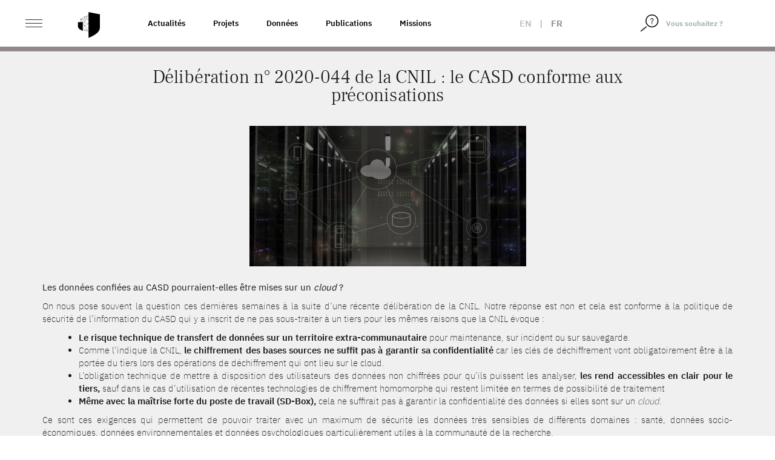

--- FILE ---
content_type: text/html; charset=UTF-8
request_url: https://www.casd.eu/deliberation-n-2020-044-du-20-avril-2020-de-la-cnil-le-casd-est-conforme-aux-preconisations-de-la-cnil/
body_size: 12861
content:
<!DOCTYPE html>
<html lang="fr-FR" class="no-js">
<head>
    <meta charset="UTF-8">
    <meta name="viewport" content="width=device-width">
        <link rel="profile" href="http://gmpg.org/xfn/11">
    <link rel="pingback" href="https://www.casd.eu/wp/xmlrpc.php">

    <link rel="apple-touch-icon" sizes="57x57" href="https://www.casd.eu/wp/wp-content/themes/tm-bootstrap/images/favicon/apple-icon-57x57.png">
    <link rel="apple-touch-icon" sizes="60x60" href="https://www.casd.eu/wp/wp-content/themes/tm-bootstrap/images/favicon/apple-icon-60x60.png">
    <link rel="apple-touch-icon" sizes="72x72" href="https://www.casd.eu/wp/wp-content/themes/tm-bootstrap/images/favicon/apple-icon-72x72.png">
    <link rel="apple-touch-icon" sizes="76x76" href="https://www.casd.eu/wp/wp-content/themes/tm-bootstrap/images/favicon/apple-icon-76x76.png">
    <link rel="apple-touch-icon" sizes="114x114" href="https://www.casd.eu/wp/wp-content/themes/tm-bootstrap/images/favicon/apple-icon-114x114.png">
    <link rel="apple-touch-icon" sizes="120x120" href="https://www.casd.eu/wp/wp-content/themes/tm-bootstrap/images/favicon/apple-icon-120x120.png">
    <link rel="apple-touch-icon" sizes="144x144" href="https://www.casd.eu/wp/wp-content/themes/tm-bootstrap/images/favicon/apple-icon-144x144.png">
    <link rel="apple-touch-icon" sizes="152x152" href="https://www.casd.eu/wp/wp-content/themes/tm-bootstrap/images/favicon/apple-icon-152x152.png">
    <link rel="apple-touch-icon" sizes="180x180" href="https://www.casd.eu/wp/wp-content/themes/tm-bootstrap/images/favicon/apple-icon-180x180.png">
    <link rel="icon" type="image/png" sizes="192x192"  href="https://www.casd.eu/wp/wp-content/themes/tm-bootstrap/images/favicon/android-icon-192x192.png">
    <link rel="icon" type="image/png" sizes="32x32" href="https://www.casd.eu/wp/wp-content/themes/tm-bootstrap/images/favicon/favicon-32x32.png">
    <link rel="icon" type="image/png" sizes="96x96" href="https://www.casd.eu/wp/wp-content/themes/tm-bootstrap/images/favicon/favicon-96x96.png">
    <link rel="icon" type="image/png" sizes="16x16" href="https://www.casd.eu/wp/wp-content/themes/tm-bootstrap/images/favicon/favicon-16x16.png">
    <link rel="manifest" href="https://www.casd.eu/wp/wp-content/themes/tm-bootstrap/images/favicon/manifest.json">
    <meta name="msapplication-TileColor" content="#ffffff">
    <meta name="msapplication-TileImage" content="https://www.casd.eu/wp/wp-content/themes/tm-bootstrap/images/favicon/ms-icon-144x144.png">
    <meta name="theme-color" content="#ffffff">

    <!--[if lt IE 9]>
 <script src="https://www.casd.eu/wp/wp-content/themes/twentyfifteen/js/html5.js"></script>
 <![endif]-->
    <script>(function(){document.documentElement.className='js'})();</script>

    <script>
(function(html){html.className = html.className.replace(/\bno-js\b/,'js')})(document.documentElement);
//# sourceURL=twentyfifteen_javascript_detection
</script>
<title>Délibération n° 2020-044 de la CNIL : le CASD conforme aux préconisations &#8211; Le CASD &#8211; Centre d&#039;accès Sécurisé aux Données</title>
<meta name='robots' content='max-image-preview:large' />
<link rel="alternate" hreflang="en" href="https://www.casd.eu/en/deliberation-n-2020-044-du-20-avril-2020-de-la-cnil-le-casd-est-conforme-aux-preconisations-de-la-cnil/" />
<link rel="alternate" hreflang="fr" href="https://www.casd.eu/deliberation-n-2020-044-du-20-avril-2020-de-la-cnil-le-casd-est-conforme-aux-preconisations-de-la-cnil/" />
<link rel="alternate" hreflang="x-default" href="https://www.casd.eu/deliberation-n-2020-044-du-20-avril-2020-de-la-cnil-le-casd-est-conforme-aux-preconisations-de-la-cnil/" />
<link rel="alternate" title="oEmbed (JSON)" type="application/json+oembed" href="https://www.casd.eu/wp-json/oembed/1.0/embed?url=https%3A%2F%2Fwww.casd.eu%2Fdeliberation-n-2020-044-du-20-avril-2020-de-la-cnil-le-casd-est-conforme-aux-preconisations-de-la-cnil%2F" />
<link rel="alternate" title="oEmbed (XML)" type="text/xml+oembed" href="https://www.casd.eu/wp-json/oembed/1.0/embed?url=https%3A%2F%2Fwww.casd.eu%2Fdeliberation-n-2020-044-du-20-avril-2020-de-la-cnil-le-casd-est-conforme-aux-preconisations-de-la-cnil%2F&#038;format=xml" />
<style id='wp-img-auto-sizes-contain-inline-css'>
img:is([sizes=auto i],[sizes^="auto," i]){contain-intrinsic-size:3000px 1500px}
/*# sourceURL=wp-img-auto-sizes-contain-inline-css */
</style>
<link rel='stylesheet' id='wp-block-library-css' href='https://www.casd.eu/wp/wp-includes/css/dist/block-library/style.min.css?ver=6.9' media='all' />
<style id='global-styles-inline-css'>
:root{--wp--preset--aspect-ratio--square: 1;--wp--preset--aspect-ratio--4-3: 4/3;--wp--preset--aspect-ratio--3-4: 3/4;--wp--preset--aspect-ratio--3-2: 3/2;--wp--preset--aspect-ratio--2-3: 2/3;--wp--preset--aspect-ratio--16-9: 16/9;--wp--preset--aspect-ratio--9-16: 9/16;--wp--preset--color--black: #000000;--wp--preset--color--cyan-bluish-gray: #abb8c3;--wp--preset--color--white: #fff;--wp--preset--color--pale-pink: #f78da7;--wp--preset--color--vivid-red: #cf2e2e;--wp--preset--color--luminous-vivid-orange: #ff6900;--wp--preset--color--luminous-vivid-amber: #fcb900;--wp--preset--color--light-green-cyan: #7bdcb5;--wp--preset--color--vivid-green-cyan: #00d084;--wp--preset--color--pale-cyan-blue: #8ed1fc;--wp--preset--color--vivid-cyan-blue: #0693e3;--wp--preset--color--vivid-purple: #9b51e0;--wp--preset--color--dark-gray: #111;--wp--preset--color--light-gray: #f1f1f1;--wp--preset--color--yellow: #f4ca16;--wp--preset--color--dark-brown: #352712;--wp--preset--color--medium-pink: #e53b51;--wp--preset--color--light-pink: #ffe5d1;--wp--preset--color--dark-purple: #2e2256;--wp--preset--color--purple: #674970;--wp--preset--color--blue-gray: #22313f;--wp--preset--color--bright-blue: #55c3dc;--wp--preset--color--light-blue: #e9f2f9;--wp--preset--gradient--vivid-cyan-blue-to-vivid-purple: linear-gradient(135deg,rgb(6,147,227) 0%,rgb(155,81,224) 100%);--wp--preset--gradient--light-green-cyan-to-vivid-green-cyan: linear-gradient(135deg,rgb(122,220,180) 0%,rgb(0,208,130) 100%);--wp--preset--gradient--luminous-vivid-amber-to-luminous-vivid-orange: linear-gradient(135deg,rgb(252,185,0) 0%,rgb(255,105,0) 100%);--wp--preset--gradient--luminous-vivid-orange-to-vivid-red: linear-gradient(135deg,rgb(255,105,0) 0%,rgb(207,46,46) 100%);--wp--preset--gradient--very-light-gray-to-cyan-bluish-gray: linear-gradient(135deg,rgb(238,238,238) 0%,rgb(169,184,195) 100%);--wp--preset--gradient--cool-to-warm-spectrum: linear-gradient(135deg,rgb(74,234,220) 0%,rgb(151,120,209) 20%,rgb(207,42,186) 40%,rgb(238,44,130) 60%,rgb(251,105,98) 80%,rgb(254,248,76) 100%);--wp--preset--gradient--blush-light-purple: linear-gradient(135deg,rgb(255,206,236) 0%,rgb(152,150,240) 100%);--wp--preset--gradient--blush-bordeaux: linear-gradient(135deg,rgb(254,205,165) 0%,rgb(254,45,45) 50%,rgb(107,0,62) 100%);--wp--preset--gradient--luminous-dusk: linear-gradient(135deg,rgb(255,203,112) 0%,rgb(199,81,192) 50%,rgb(65,88,208) 100%);--wp--preset--gradient--pale-ocean: linear-gradient(135deg,rgb(255,245,203) 0%,rgb(182,227,212) 50%,rgb(51,167,181) 100%);--wp--preset--gradient--electric-grass: linear-gradient(135deg,rgb(202,248,128) 0%,rgb(113,206,126) 100%);--wp--preset--gradient--midnight: linear-gradient(135deg,rgb(2,3,129) 0%,rgb(40,116,252) 100%);--wp--preset--gradient--dark-gray-gradient-gradient: linear-gradient(90deg, rgba(17,17,17,1) 0%, rgba(42,42,42,1) 100%);--wp--preset--gradient--light-gray-gradient: linear-gradient(90deg, rgba(241,241,241,1) 0%, rgba(215,215,215,1) 100%);--wp--preset--gradient--white-gradient: linear-gradient(90deg, rgba(255,255,255,1) 0%, rgba(230,230,230,1) 100%);--wp--preset--gradient--yellow-gradient: linear-gradient(90deg, rgba(244,202,22,1) 0%, rgba(205,168,10,1) 100%);--wp--preset--gradient--dark-brown-gradient: linear-gradient(90deg, rgba(53,39,18,1) 0%, rgba(91,67,31,1) 100%);--wp--preset--gradient--medium-pink-gradient: linear-gradient(90deg, rgba(229,59,81,1) 0%, rgba(209,28,51,1) 100%);--wp--preset--gradient--light-pink-gradient: linear-gradient(90deg, rgba(255,229,209,1) 0%, rgba(255,200,158,1) 100%);--wp--preset--gradient--dark-purple-gradient: linear-gradient(90deg, rgba(46,34,86,1) 0%, rgba(66,48,123,1) 100%);--wp--preset--gradient--purple-gradient: linear-gradient(90deg, rgba(103,73,112,1) 0%, rgba(131,93,143,1) 100%);--wp--preset--gradient--blue-gray-gradient: linear-gradient(90deg, rgba(34,49,63,1) 0%, rgba(52,75,96,1) 100%);--wp--preset--gradient--bright-blue-gradient: linear-gradient(90deg, rgba(85,195,220,1) 0%, rgba(43,180,211,1) 100%);--wp--preset--gradient--light-blue-gradient: linear-gradient(90deg, rgba(233,242,249,1) 0%, rgba(193,218,238,1) 100%);--wp--preset--font-size--small: 13px;--wp--preset--font-size--medium: 20px;--wp--preset--font-size--large: 36px;--wp--preset--font-size--x-large: 42px;--wp--preset--spacing--20: 0.44rem;--wp--preset--spacing--30: 0.67rem;--wp--preset--spacing--40: 1rem;--wp--preset--spacing--50: 1.5rem;--wp--preset--spacing--60: 2.25rem;--wp--preset--spacing--70: 3.38rem;--wp--preset--spacing--80: 5.06rem;--wp--preset--shadow--natural: 6px 6px 9px rgba(0, 0, 0, 0.2);--wp--preset--shadow--deep: 12px 12px 50px rgba(0, 0, 0, 0.4);--wp--preset--shadow--sharp: 6px 6px 0px rgba(0, 0, 0, 0.2);--wp--preset--shadow--outlined: 6px 6px 0px -3px rgb(255, 255, 255), 6px 6px rgb(0, 0, 0);--wp--preset--shadow--crisp: 6px 6px 0px rgb(0, 0, 0);}:where(.is-layout-flex){gap: 0.5em;}:where(.is-layout-grid){gap: 0.5em;}body .is-layout-flex{display: flex;}.is-layout-flex{flex-wrap: wrap;align-items: center;}.is-layout-flex > :is(*, div){margin: 0;}body .is-layout-grid{display: grid;}.is-layout-grid > :is(*, div){margin: 0;}:where(.wp-block-columns.is-layout-flex){gap: 2em;}:where(.wp-block-columns.is-layout-grid){gap: 2em;}:where(.wp-block-post-template.is-layout-flex){gap: 1.25em;}:where(.wp-block-post-template.is-layout-grid){gap: 1.25em;}.has-black-color{color: var(--wp--preset--color--black) !important;}.has-cyan-bluish-gray-color{color: var(--wp--preset--color--cyan-bluish-gray) !important;}.has-white-color{color: var(--wp--preset--color--white) !important;}.has-pale-pink-color{color: var(--wp--preset--color--pale-pink) !important;}.has-vivid-red-color{color: var(--wp--preset--color--vivid-red) !important;}.has-luminous-vivid-orange-color{color: var(--wp--preset--color--luminous-vivid-orange) !important;}.has-luminous-vivid-amber-color{color: var(--wp--preset--color--luminous-vivid-amber) !important;}.has-light-green-cyan-color{color: var(--wp--preset--color--light-green-cyan) !important;}.has-vivid-green-cyan-color{color: var(--wp--preset--color--vivid-green-cyan) !important;}.has-pale-cyan-blue-color{color: var(--wp--preset--color--pale-cyan-blue) !important;}.has-vivid-cyan-blue-color{color: var(--wp--preset--color--vivid-cyan-blue) !important;}.has-vivid-purple-color{color: var(--wp--preset--color--vivid-purple) !important;}.has-black-background-color{background-color: var(--wp--preset--color--black) !important;}.has-cyan-bluish-gray-background-color{background-color: var(--wp--preset--color--cyan-bluish-gray) !important;}.has-white-background-color{background-color: var(--wp--preset--color--white) !important;}.has-pale-pink-background-color{background-color: var(--wp--preset--color--pale-pink) !important;}.has-vivid-red-background-color{background-color: var(--wp--preset--color--vivid-red) !important;}.has-luminous-vivid-orange-background-color{background-color: var(--wp--preset--color--luminous-vivid-orange) !important;}.has-luminous-vivid-amber-background-color{background-color: var(--wp--preset--color--luminous-vivid-amber) !important;}.has-light-green-cyan-background-color{background-color: var(--wp--preset--color--light-green-cyan) !important;}.has-vivid-green-cyan-background-color{background-color: var(--wp--preset--color--vivid-green-cyan) !important;}.has-pale-cyan-blue-background-color{background-color: var(--wp--preset--color--pale-cyan-blue) !important;}.has-vivid-cyan-blue-background-color{background-color: var(--wp--preset--color--vivid-cyan-blue) !important;}.has-vivid-purple-background-color{background-color: var(--wp--preset--color--vivid-purple) !important;}.has-black-border-color{border-color: var(--wp--preset--color--black) !important;}.has-cyan-bluish-gray-border-color{border-color: var(--wp--preset--color--cyan-bluish-gray) !important;}.has-white-border-color{border-color: var(--wp--preset--color--white) !important;}.has-pale-pink-border-color{border-color: var(--wp--preset--color--pale-pink) !important;}.has-vivid-red-border-color{border-color: var(--wp--preset--color--vivid-red) !important;}.has-luminous-vivid-orange-border-color{border-color: var(--wp--preset--color--luminous-vivid-orange) !important;}.has-luminous-vivid-amber-border-color{border-color: var(--wp--preset--color--luminous-vivid-amber) !important;}.has-light-green-cyan-border-color{border-color: var(--wp--preset--color--light-green-cyan) !important;}.has-vivid-green-cyan-border-color{border-color: var(--wp--preset--color--vivid-green-cyan) !important;}.has-pale-cyan-blue-border-color{border-color: var(--wp--preset--color--pale-cyan-blue) !important;}.has-vivid-cyan-blue-border-color{border-color: var(--wp--preset--color--vivid-cyan-blue) !important;}.has-vivid-purple-border-color{border-color: var(--wp--preset--color--vivid-purple) !important;}.has-vivid-cyan-blue-to-vivid-purple-gradient-background{background: var(--wp--preset--gradient--vivid-cyan-blue-to-vivid-purple) !important;}.has-light-green-cyan-to-vivid-green-cyan-gradient-background{background: var(--wp--preset--gradient--light-green-cyan-to-vivid-green-cyan) !important;}.has-luminous-vivid-amber-to-luminous-vivid-orange-gradient-background{background: var(--wp--preset--gradient--luminous-vivid-amber-to-luminous-vivid-orange) !important;}.has-luminous-vivid-orange-to-vivid-red-gradient-background{background: var(--wp--preset--gradient--luminous-vivid-orange-to-vivid-red) !important;}.has-very-light-gray-to-cyan-bluish-gray-gradient-background{background: var(--wp--preset--gradient--very-light-gray-to-cyan-bluish-gray) !important;}.has-cool-to-warm-spectrum-gradient-background{background: var(--wp--preset--gradient--cool-to-warm-spectrum) !important;}.has-blush-light-purple-gradient-background{background: var(--wp--preset--gradient--blush-light-purple) !important;}.has-blush-bordeaux-gradient-background{background: var(--wp--preset--gradient--blush-bordeaux) !important;}.has-luminous-dusk-gradient-background{background: var(--wp--preset--gradient--luminous-dusk) !important;}.has-pale-ocean-gradient-background{background: var(--wp--preset--gradient--pale-ocean) !important;}.has-electric-grass-gradient-background{background: var(--wp--preset--gradient--electric-grass) !important;}.has-midnight-gradient-background{background: var(--wp--preset--gradient--midnight) !important;}.has-small-font-size{font-size: var(--wp--preset--font-size--small) !important;}.has-medium-font-size{font-size: var(--wp--preset--font-size--medium) !important;}.has-large-font-size{font-size: var(--wp--preset--font-size--large) !important;}.has-x-large-font-size{font-size: var(--wp--preset--font-size--x-large) !important;}
/*# sourceURL=global-styles-inline-css */
</style>

<style id='classic-theme-styles-inline-css'>
/*! This file is auto-generated */
.wp-block-button__link{color:#fff;background-color:#32373c;border-radius:9999px;box-shadow:none;text-decoration:none;padding:calc(.667em + 2px) calc(1.333em + 2px);font-size:1.125em}.wp-block-file__button{background:#32373c;color:#fff;text-decoration:none}
/*# sourceURL=/wp-includes/css/classic-themes.min.css */
</style>
<link rel='stylesheet' id='wpml-legacy-horizontal-list-0-css' href='https://www.casd.eu/wp/wp-content/plugins/sitepress-multilingual-cms/templates/language-switchers/legacy-list-horizontal/style.min.css?ver=1' media='all' />
<link rel='stylesheet' id='cms-navigation-style-base-css' href='https://www.casd.eu/wp/wp-content/plugins/wpml-cms-nav/res/css/cms-navigation-base.css?ver=1.5.6' media='screen' />
<link rel='stylesheet' id='cms-navigation-style-css' href='https://www.casd.eu/wp/wp-content/plugins/wpml-cms-nav/res/css/cms-navigation.css?ver=1.5.6' media='screen' />
<link rel='stylesheet' id='bootstrap-css' href='https://www.casd.eu/wp/wp-content/themes/tm-bootstrap/css/bootstrap.min.css?ver=3.3.7' media='all' />
<link rel='stylesheet' id='base_base-css' href='https://www.casd.eu/wp/wp-content/themes/tm-bootstrap/css/base.css' media='all' />
<link rel='stylesheet' id='base_fontes-css' href='https://www.casd.eu/wp/wp-content/themes/tm-bootstrap/css/fontes.css' media='all' />
<link rel='stylesheet' id='base_twentyfifteen-css' href='https://www.casd.eu/wp/wp-content/themes/tm-bootstrap/css/twentyfifteen.css' media='all' />
<link rel='stylesheet' id='base_glyphicons-css' href='https://www.casd.eu/wp/wp-content/themes/tm-bootstrap/css/fg/glyphicons.css' media='all' />
<link rel='stylesheet' id='base_halflings-css' href='https://www.casd.eu/wp/wp-content/themes/tm-bootstrap/css/fg/halflings.css' media='all' />
<link rel='stylesheet' id='base_social-css' href='https://www.casd.eu/wp/wp-content/themes/tm-bootstrap/css/fg/social.css' media='all' />
<link rel='stylesheet' id='base_file-css' href='https://www.casd.eu/wp/wp-content/themes/tm-bootstrap/css/fg/filetypes.css' media='all' />
<link rel='stylesheet' id='lib_footable-css' href='https://www.casd.eu/wp/wp-content/themes/tm-bootstrap/css/footable.bootstrap.min.css' media='all' />
<link rel='stylesheet' id='font_awesome-css' href='https://www.casd.eu/wp/wp-content/themes/tm-bootstrap/font-awesome-4.7.0/css/font-awesome.css' media='all' />
<link rel='stylesheet' id='lib_select2-css' href='https://www.casd.eu/wp/wp-content/themes/tm-bootstrap/css/select2.min.css' media='all' />
<link rel='stylesheet' id='style-css' href='https://www.casd.eu/wp/wp-content/themes/tm-bootstrap/style.css?ver=20230703' media='all' />
<link rel='stylesheet' id='animate-css' href='https://www.casd.eu/wp/wp-content/themes/tm-bootstrap/css/animate.css?ver=6.9' media='all' />
<link rel='stylesheet' id='moreline-css' href='https://www.casd.eu/wp/wp-content/themes/tm-bootstrap/css/moreline.css?ver=6.9' media='all' />
<link rel='stylesheet' id='smartmenus-css' href='https://www.casd.eu/wp/wp-content/themes/tm-bootstrap/css/bootstrap-datetimepicker.min.css?ver=6.9' media='all' />
<link rel='stylesheet' id='bxslider-css' href='https://www.casd.eu/wp/wp-content/themes/tm-bootstrap/css/bootstrap-datetimepicker.min.css?ver=6.9' media='all' />
<link rel='stylesheet' id='datetimepicker_css-css' href='https://www.casd.eu/wp/wp-content/themes/tm-bootstrap/css/bootstrap-datetimepicker.min.css?ver=6.9' media='all' />
<link rel='stylesheet' id='owlcarouse2_css-css' href='https://www.casd.eu/wp/wp-content/themes/tm-bootstrap/css/owl.carousel.min.css?ver=6.9' media='all' />
<link rel='stylesheet' id='aos-css' href='https://www.casd.eu/wp/wp-content/themes/tm-bootstrap/css/aos.css?ver=6.9' media='all' />
<link rel='stylesheet' id='fullpage-css' href='https://www.casd.eu/wp/wp-content/themes/tm-bootstrap/css/fullpage.min.css?ver=6.9' media='all' />
<link rel='stylesheet' id='nouislider-css' href='https://www.casd.eu/wp/wp-content/themes/tm-bootstrap/css/nouislider.min.css?ver=6.9' media='all' />
<link rel='stylesheet' id='twentyfifteen-fonts-css' href='https://www.casd.eu/wp/wp-content/themes/twentyfifteen/assets/fonts/noto-sans-plus-noto-serif-plus-inconsolata.css?ver=20230328' media='all' />
<link rel='stylesheet' id='genericons-css' href='https://www.casd.eu/wp/wp-content/themes/twentyfifteen/genericons/genericons.css?ver=20251101' media='all' />
<script src="https://www.casd.eu/wp/wp-content/themes/tm-bootstrap/js/jquery-1.12.4.min.js" id="cdn-jquery-js"></script>
<script src="https://www.casd.eu/wp/wp-content/themes/tm-bootstrap/js/footable.min.js" id="lib_footable-js"></script>
<script src="https://www.casd.eu/wp/wp-content/themes/tm-bootstrap/js/select2.min.js" id="lib_select2-js"></script>
<script src="https://www.casd.eu/wp/wp-content/themes/tm-bootstrap/js/i18n/fr.js" id="lib_select2_fr-js"></script>
<script src="https://www.casd.eu/wp/wp-content/themes/tm-bootstrap/js/datatables.min.js" id="lib_dataTables-js"></script>
<script src="https://www.casd.eu/wp/wp-content/themes/tm-bootstrap/js/aos.js?ver=1" id="aos-js"></script>
<script src="https://www.casd.eu/wp/wp-content/themes/tm-bootstrap/js/fullpage.min.js?ver=1" id="fullpage-js"></script>
<script src="https://www.casd.eu/wp/wp-content/themes/tm-bootstrap/js/fullpage.extensions.min.js?ver=1" id="fullpage_extensions-js"></script>
<script src="https://www.casd.eu/wp/wp-content/themes/tm-bootstrap/js/nouislider.min.js?ver=1" id="nouislider-js"></script>

<link rel="canonical" href="https://www.casd.eu/deliberation-n-2020-044-du-20-avril-2020-de-la-cnil-le-casd-est-conforme-aux-preconisations-de-la-cnil/" />
<meta name="generator" content="WPML ver:4.8.6 stt:1,4;" />
<script type="text/javascript">
 <!--/*--><![CDATA[//><!--
 /**/

 //--><!]]>
</script>
		<style id="wp-custom-css">
			/*
Vous pouvez ajouter du CSS personnalisé ici.

Cliquez sur l’icône d’aide ci-dessus pour en savoir plus.

*/

.owl-carousel .owl-wrapper {
    display: flex !important;
}

.owl-carousel .owl-item img {
    width: 100%;
    height: 100%;
    object-fit: cover;
    max-width: initial;
}

.single-source .table-responsive td:first-letter, .single-publication .table-responsive td:first-letter, .single-project .table-responsive td:first-letter {
    text-transform: none;
}

.entry-habilitation a {
	text-decoration: underline;
	color: #91888d;
}

.single-prd p {
		font-weight: 400;
}

/* Page Webinaire */
.entry-faq #faq .panel .panel-heading .panel-title a {
	text-decoration: none;
}

/* Homepage 2022 */
/* Logo BdF */
#partners a.i9 {
	width: 122px;
}

#sources_dispo {
	color : yellow;
}

@media (max-height: 900px) {
	.homepage2022 #section-1 p {
		padding-top: 6em;
		font-size: 1.5em;
	}
	
	.homepage2022 #section-1 #logo {
		width: 56em;
	}
}

/* Centrage ISO */
@media (max-width: 991.98px){
.homepage2022 #section-6 .ref,.homepage2022 #section-6 .desc {
    padding: 0;
}
	.homepage2022 #section-6 .ref {
    height: 70px;
}
	
	/* Centrage presse */
	.homepage2022 #section-7 h2 {
    padding: 2em 0 0 0.4em;
}
	
	.homepage2022 #section-7 .magazine p {
    padding: 0;
}
	.homepage2022 #section-7 .magazine {
    padding: 20px 0;
}
	
/* News */
	.homepage2022 #section-9 .row.nouvelles.mois-01 {
    background-image: url(images/site2022/separateur-news.svg);
}
	.homepage2022 #section-9 h2 {
    padding: 4em 0 0 0.8em;
}
	.homepage2022 #section-9 .col figure {
    margin: 0 10px 40px 10px;
}


}

	
/** Voltino **/
.voltino .pagination a {
    cursor: pointer;
}
		</style>
		</head>

<body class="wp-singular post-template-default single single-post postid-18917 single-format-standard wp-embed-responsive wp-theme-twentyfifteen wp-child-theme-tm-bootstrap env_1">
<div id="st-container" class="st-container">
    <div id="page" class="hfeed site homepage2022">

        <header id="masthead" class="site-header fixed" role="banner">
            <div class="header_content">

                <div class="header_logo">

                    <div class="container-fluid">

                        <div class="row no-gutters">
                            <div class="col-xs-4 col-sm-6 col-md-2 col-lg-2">
                                <div id="st-trigger-effects" class="column">
                                    <button class="ico_nav" data-effect="st-effect-1">
                                        <span>&nbsp;</span>
                                        <span>&nbsp;</span>
                                        <span>&nbsp;</span>
                                    </button>
                                </div>

                                <a href="https://www.casd.eu" class="logo" title="Accueil">
                                    <img src="https://www.casd.eu/wp/wp-content/themes/tm-bootstrap/images/site2022/bouclier.svg" width="40px" alt="Le CASD - Centre d&#039;accès Sécurisé aux Données" class="img-responsive logo" />

                                </a>
                            </div>

                            <div class="col-md-6 col-lg-6 pull-left liens-cat">
                                <!--textes menus-->
                                <div class="topnav"><ul id="menu-top-nav-1" class="nav navbar-nav navbar-left"><li itemscope="itemscope" itemtype="https://www.schema.org/SiteNavigationElement" id="menu-item-26397" class="menu-item menu-item-type-taxonomy menu-item-object-category current-post-ancestor current-menu-parent current-post-parent menu-item-26397"><a title="Actualités" href="https://www.casd.eu/c/actualites/">Actualités</a></li>
<li itemscope="itemscope" itemtype="https://www.schema.org/SiteNavigationElement" id="menu-item-16875" class="menu-item menu-item-type-post_type menu-item-object-page menu-item-16875"><a title="Projets" href="https://www.casd.eu/projets-developpes-sur-le-casd/">Projets</a></li>
<li itemscope="itemscope" itemtype="https://www.schema.org/SiteNavigationElement" id="menu-item-16876" class="menu-item menu-item-type-post_type menu-item-object-page menu-item-16876"><a title="Données" href="https://www.casd.eu/donnees-utilisees-sur-le-casd/">Données</a></li>
<li itemscope="itemscope" itemtype="https://www.schema.org/SiteNavigationElement" id="menu-item-16877" class="menu-item menu-item-type-post_type menu-item-object-page menu-item-16877"><a title="Publications" href="https://www.casd.eu/toutes-les-publications/">Publications</a></li>
<li itemscope="itemscope" itemtype="https://www.schema.org/SiteNavigationElement" id="menu-item-16903" class="menu-item menu-item-type-post_type menu-item-object-page menu-item-16903"><a title="Missions" href="https://www.casd.eu/le-centre-dacces-securise-aux-donnees-casd/gouvernance-et-missions/">Missions</a></li>
</ul></div>                            </div>

                            <div class="col-xs-4 col-sm-4 col-md-2 col-lg-1 col_lang">
                                <div class="langues_selector"><div class="langue langue_1"><a href="https://www.casd.eu/en/deliberation-n-2020-044-du-20-avril-2020-de-la-cnil-le-casd-est-conforme-aux-preconisations-de-la-cnil/">en</a></div> | <div class="langue langue_4 enabled">fr</div></div>                            </div>

                            <div class="pull-right col_nav_search col-xs-5 col-sm-3 col-md-2 col-lg-2">
                                <div class="col_right">
                                    <form method="get" class="searchform" action="https://www.casd.eu"/>
                                        <div class="form-group">
                                            <span class="input-group">
                                                <span class="input-group-btn">
                                                    <button type="submit">
                                                        <img src="https://www.casd.eu/wp/wp-content/themes/tm-bootstrap/images/site2022/loupe.svg" width="20px" alt="Rechercher">
                                                    </button>
                                                </span>
                                                <input type="text" class="form-control" value="Vous souhaitez ?" name="s" id="s" onfocus="if (this.value == 'Vous souhaitez ?') {this.value = '';}" onblur="if (this.value == '') {this.value = 'Vous souhaitez ?';}" />
                                            </span>
                                        </div>
                                    </form>
                                </div>
                            </div>
                        </div>
                    </div>
                </div>
            </div>


        </header><!-- .site-header -->
<!-- menu-gris-->
<div id="col_nav" class="mCustomScrollbar st-menu st-effect-1">
<div class="row">
<div class="col"><img src="https://www.casd.eu/wp/wp-content/themes/tm-bootstrap/images/site2022/casd-blanc.svg" height="26" width="120" alt="Le CASD - Centre d&#039;accès Sécurisé aux Données" class="img-responsive nav_logo" /></div>
<div class="col"><span class="btn_close"><span class="ico">&nbsp;</span></div>
</div>


    <div class="clearfix"></div>

    <div class="nav_container">
        <ul id="menu-menu-gauche" class="nav navbar-nav"><li itemscope="itemscope" itemtype="https://www.schema.org/SiteNavigationElement" id="menu-item-23659" class="menu-item menu-item-type-post_type menu-item-object-page menu-item-has-children menu-item-23659 dropdown"><a title="Le Centre d’Accès Sécurisé aux Données (CASD)" href="https://www.casd.eu/le-centre-dacces-securise-aux-donnees-casd/">Le Centre d’Accès Sécurisé aux Données (CASD) <span class="caret">&nbsp;</span></a>
<ul role="menu" class=" dropdown-menu" >
	<li itemscope="itemscope" itemtype="https://www.schema.org/SiteNavigationElement" id="menu-item-23660" class="menu-item menu-item-type-post_type menu-item-object-page menu-item-23660"><a title="Le CASD" href="https://www.casd.eu/le-centre-dacces-securise-aux-donnees-casd/le-casd/">Le CASD</a></li>
	<li itemscope="itemscope" itemtype="https://www.schema.org/SiteNavigationElement" id="menu-item-23661" class="menu-item menu-item-type-post_type menu-item-object-page menu-item-23661"><a title="Gouvernance et Missions" href="https://www.casd.eu/le-centre-dacces-securise-aux-donnees-casd/gouvernance-et-missions/">Gouvernance et Missions</a></li>
	<li itemscope="itemscope" itemtype="https://www.schema.org/SiteNavigationElement" id="menu-item-23727" class="menu-item menu-item-type-post_type menu-item-object-page menu-item-23727"><a title="Projets internationaux" href="https://www.casd.eu/le-centre-dacces-securise-aux-donnees-casd/projets-internationaux/">Projets internationaux</a></li>
	<li itemscope="itemscope" itemtype="https://www.schema.org/SiteNavigationElement" id="menu-item-23728" class="menu-item menu-item-type-post_type menu-item-object-page menu-item-23728"><a title="Réseau européen – IDAN" href="https://www.casd.eu/le-centre-dacces-securise-aux-donnees-casd/reseau-europeen-idan/">Réseau européen – IDAN</a></li>
	<li itemscope="itemscope" itemtype="https://www.schema.org/SiteNavigationElement" id="menu-item-23729" class="menu-item menu-item-type-post_type menu-item-object-page menu-item-23729"><a title="Certification de résultats : cascad-CASD" href="https://www.casd.eu/le-centre-dacces-securise-aux-donnees-casd/certification-de-resultats-cascad-casd/">Certification de résultats : cascad-CASD</a></li>
</ul>
</li>
<li itemscope="itemscope" itemtype="https://www.schema.org/SiteNavigationElement" id="menu-item-23730" class="menu-item menu-item-type-post_type menu-item-object-page menu-item-has-children menu-item-23730 dropdown"><a title="Technologie" href="https://www.casd.eu/technologie/">Technologie <span class="caret">&nbsp;</span></a>
<ul role="menu" class=" dropdown-menu" >
	<li itemscope="itemscope" itemtype="https://www.schema.org/SiteNavigationElement" id="menu-item-23731" class="menu-item menu-item-type-post_type menu-item-object-page menu-item-23731"><a title="Infrastructure" href="https://www.casd.eu/technologie/infrastructure/">Infrastructure</a></li>
	<li itemscope="itemscope" itemtype="https://www.schema.org/SiteNavigationElement" id="menu-item-23732" class="menu-item menu-item-type-post_type menu-item-object-page menu-item-23732"><a title="SD-Box" href="https://www.casd.eu/technologie/sd-box/">SD-Box</a></li>
	<li itemscope="itemscope" itemtype="https://www.schema.org/SiteNavigationElement" id="menu-item-23733" class="menu-item menu-item-type-post_type menu-item-object-page menu-item-23733"><a title="Environnement de travail" href="https://www.casd.eu/technologie/environnement-de-travail/">Environnement de travail</a></li>
	<li itemscope="itemscope" itemtype="https://www.schema.org/SiteNavigationElement" id="menu-item-23734" class="menu-item menu-item-type-post_type menu-item-object-page menu-item-23734"><a title="Certifications &#038; Sécurité" href="https://www.casd.eu/technologie/securite-certifications/">Certifications &#038; Sécurité</a></li>
</ul>
</li>
<li itemscope="itemscope" itemtype="https://www.schema.org/SiteNavigationElement" id="menu-item-23735" class="menu-item menu-item-type-post_type menu-item-object-page menu-item-23735"><a title="Données Utilisées" href="https://www.casd.eu/donnees-utilisees-sur-le-casd/">Données Utilisées</a></li>
<li itemscope="itemscope" itemtype="https://www.schema.org/SiteNavigationElement" id="menu-item-23736" class="menu-item menu-item-type-post_type menu-item-object-page menu-item-23736"><a title="Permettre l’accès à ses données via le CASD" href="https://www.casd.eu/mettre-a-disposition-ses-donnees-via-le-casd/">Permettre l’accès à ses données via le CASD</a></li>
<li itemscope="itemscope" itemtype="https://www.schema.org/SiteNavigationElement" id="menu-item-23745" class="menu-item menu-item-type-post_type menu-item-object-page menu-item-23745"><a title="Projets développés sur le CASD" href="https://www.casd.eu/projets-developpes-sur-le-casd/">Projets développés sur le CASD</a></li>
<li itemscope="itemscope" itemtype="https://www.schema.org/SiteNavigationElement" id="menu-item-23655" class="menu-item menu-item-type-post_type menu-item-object-page menu-item-has-children menu-item-23655 dropdown"><a title="L’Offre du CASD" href="https://www.casd.eu/loffre-du-casd/">L’Offre du CASD <span class="caret">&nbsp;</span></a>
<ul role="menu" class=" dropdown-menu" >
	<li itemscope="itemscope" itemtype="https://www.schema.org/SiteNavigationElement" id="menu-item-23656" class="menu-item menu-item-type-post_type menu-item-object-page menu-item-23656"><a title="Standard et sur-mesure" href="https://www.casd.eu/loffre-du-casd/standard-et-sur-mesure/">Standard et sur-mesure</a></li>
	<li itemscope="itemscope" itemtype="https://www.schema.org/SiteNavigationElement" id="menu-item-23657" class="menu-item menu-item-type-post_type menu-item-object-page menu-item-23657"><a title="IA et big data : CASD-IA" href="https://www.casd.eu/loffre-du-casd/ia-et-big-data-casd-ia/">IA et big data : CASD-IA</a></li>
	<li itemscope="itemscope" itemtype="https://www.schema.org/SiteNavigationElement" id="menu-item-23658" class="menu-item menu-item-type-post_type menu-item-object-page menu-item-23658"><a title="Références" href="https://www.casd.eu/loffre-du-casd/references/">Références</a></li>
</ul>
</li>
<li itemscope="itemscope" itemtype="https://www.schema.org/SiteNavigationElement" id="menu-item-23651" class="menu-item menu-item-type-post_type menu-item-object-page menu-item-has-children menu-item-23651 dropdown"><a title="Accéder aux données" href="https://www.casd.eu/gerer-son-projet/">Accéder aux données <span class="caret">&nbsp;</span></a>
<ul role="menu" class=" dropdown-menu" >
	<li itemscope="itemscope" itemtype="https://www.schema.org/SiteNavigationElement" id="menu-item-23653" class="menu-item menu-item-type-post_type menu-item-object-page menu-item-23653"><a title="Procédures d’habilitation" href="https://www.casd.eu/gerer-son-projet/procedures-dhabilitation/">Procédures d’habilitation</a></li>
	<li itemscope="itemscope" itemtype="https://www.schema.org/SiteNavigationElement" id="menu-item-23652" class="menu-item menu-item-type-post_type menu-item-object-page menu-item-23652"><a title="Contractualisation" href="https://www.casd.eu/gerer-son-projet/contractualisation-2/">Contractualisation</a></li>
	<li itemscope="itemscope" itemtype="https://www.schema.org/SiteNavigationElement" id="menu-item-23654" class="menu-item menu-item-type-post_type menu-item-object-page menu-item-23654"><a title="Séance d’enrôlement" href="https://www.casd.eu/gerer-son-projet/seance-denrolement-2/">Séance d’enrôlement</a></li>
	<li itemscope="itemscope" itemtype="https://www.schema.org/SiteNavigationElement" id="menu-item-27731" class="menu-item menu-item-type-post_type menu-item-object-page menu-item-27731"><a title="FAQ" href="https://www.casd.eu/gerer-son-projet/faq/">FAQ</a></li>
</ul>
</li>
<li itemscope="itemscope" itemtype="https://www.schema.org/SiteNavigationElement" id="menu-item-23739" class="menu-item menu-item-type-post_type menu-item-object-page menu-item-23739"><a title="Tarifs" href="https://www.casd.eu/tarifs-2/">Tarifs</a></li>
<li itemscope="itemscope" itemtype="https://www.schema.org/SiteNavigationElement" id="menu-item-23746" class="menu-item menu-item-type-custom menu-item-object-custom menu-item-23746"><a title="Actualités" href="https://www.casd.eu/c/actualites/">Actualités</a></li>
<li itemscope="itemscope" itemtype="https://www.schema.org/SiteNavigationElement" id="menu-item-23740" class="menu-item menu-item-type-custom menu-item-object-custom menu-item-23740"><a title="Contact" href="https://www.casd.eu/contact/">Contact</a></li>
<li itemscope="itemscope" itemtype="https://www.schema.org/SiteNavigationElement" id="menu-item-27503" class="menu-item menu-item-type-post_type menu-item-object-page menu-item-27503"><a title="Webinaires CASD DATA ZOOM" href="https://www.casd.eu/presentations-des-donnees-casd/">Webinaires CASD DATA ZOOM</a></li>
<li itemscope="itemscope" itemtype="https://www.schema.org/SiteNavigationElement" id="menu-item-27412" class="menu-item menu-item-type-post_type menu-item-object-page menu-item-27412"><a title="Webinaires CASD DATA TECH" href="https://www.casd.eu/webinaire-casd-data-tech/">Webinaires CASD DATA TECH</a></li>
<li itemscope="itemscope" itemtype="https://www.schema.org/SiteNavigationElement" id="menu-item-23743" class="menu-item menu-item-type-post_type menu-item-object-page menu-item-23743"><a title="Indiquer vos publications" href="https://www.casd.eu/declaration-publications/">Indiquer vos publications</a></li>
</ul>    </div>

    <div class="basenav_container">
            </div>
</div>
<!-- fin menu-gris-->

     <div id="ariane">
    <div class="container">
     
<div xmlns:v="http://rdf.data-vocabulary.org/#"><span typeof="v:Breadcrumb"><a title="Le CASD - Centre d&#039;accès Sécurisé aux Données" href="https://www.casd.eu" rel="v:url" property="v:title" class="home">Accueil</a></span><span class="sep">></span><span typeof="v:Breadcrumb"><a href="https://www.casd.eu/c/actualites/" title="Voir tous les articles de Actualités" rel="v:url" property="v:title">Actualités</a></span><span class="sep">></span>Délibération n° 2020-044 de la CNIL : le CASD conforme aux préconisations</div>
    </div>
   </div>
  
	<div id="primary" class="content-area">
		<main id="main" class="site-main" role="main">
			<div class="container">
				
<article id="post-18917" class="post-18917 post type-post status-publish format-standard hentry category-actualites">
	
	<header class="entry-header">
		<h1 class="entry-title">Délibération n° 2020-044 de la CNIL : le CASD conforme aux préconisations</h1>	</header><!-- .entry-header -->

	<div class="entry-content">
		<p><img fetchpriority="high" decoding="async" class="lazy lazy-hidden size-full wp-image-18914 aligncenter" src="[data-uri]" data-lazy-type="image" data-lazy-src="https://www.casd.eu/wp/wp-content/uploads/network-2402637_1280.png" alt="" width="457" height="232" data-lazy-srcset="https://www.casd.eu/wp/wp-content/uploads/network-2402637_1280.png 457w, https://www.casd.eu/wp/wp-content/uploads/network-2402637_1280-300x152.png 300w" data-lazy-sizes="(max-width: 457px) 100vw, 457px" /><noscript><img fetchpriority="high" decoding="async" class="size-full wp-image-18914 aligncenter" src="https://www.casd.eu/wp/wp-content/uploads/network-2402637_1280.png" alt="" width="457" height="232" srcset="https://www.casd.eu/wp/wp-content/uploads/network-2402637_1280.png 457w, https://www.casd.eu/wp/wp-content/uploads/network-2402637_1280-300x152.png 300w" sizes="(max-width: 457px) 100vw, 457px" /></noscript></p>
<p><strong>Les données confiées au CASD pourraient-elles être mises sur un <em>cloud</em> ?</strong></p>
<p style="text-align: justify;">On nous pose souvent la question ces dernières semaines à la suite d&rsquo;une récente délibération de la CNIL. Notre réponse est non et cela est conforme à la politique de sécurité de l&rsquo;information du CASD qui y a inscrit de ne pas sous-traiter à un tiers pour les mêmes raisons que la CNIL évoque :</p>
<ul style="list-style-type: disc;">
<li style="text-align: justify;"><strong>Le risque technique de transfert de données sur un territoire extra-communautaire</strong> pour maintenance, sur incident ou sur sauvegarde.</li>
<li style="text-align: justify;">Comme l’indique la CNIL, <strong>le chiffrement des bases sources ne suffit pas à garantir sa confidentialité</strong> car les clés de déchiffrement vont obligatoirement être à la portée du tiers lors des opérations de déchiffrement qui ont lieu sur le cloud.</li>
<li style="text-align: justify;">L’obligation technique de mettre à disposition des utilisateurs des données non chiffrées pour qu’ils puissent les analyser, <strong>les rend accessibles en clair pour le tiers,</strong> sauf dans le cas d’utilisation de récentes technologies de chiffrement homomorphe qui restent limitée en termes de possibilité de traitement</li>
<li style="text-align: justify;"><strong>Même avec la maîtrise forte du poste de travail (SD-Box),</strong> cela ne suffirait pas à garantir la confidentialité des données si elles sont sur un <em>cloud</em>.</li>
</ul>
<p style="text-align: justify;">Ce sont ces exigences qui permettent de pouvoir traiter avec un maximum de sécurité les données très sensibles de différents domaines : santé, données socio-économiques, données environnementales et données psychologiques particulièrement utiles à la communauté de la recherche.</p>
	</div><!-- .entry-content -->

	
	<footer class="entry-footer">
		<span class="posted-on"><span class="screen-reader-text">Publié le </span><a href="https://www.casd.eu/deliberation-n-2020-044-du-20-avril-2020-de-la-cnil-le-casd-est-conforme-aux-preconisations-de-la-cnil/" rel="bookmark"><time class="entry-date published" datetime="2020-05-28T12:18:51+02:00">28 mai 2020</time><time class="updated" datetime="2020-05-28T16:03:20+02:00">28 mai 2020</time></a></span><span class="byline"><span class="screen-reader-text">Auteur </span><span class="author vcard"><a class="url fn n" href="https://www.casd.eu/author/lbertrand/">Lise Bertrand</a></span></span>			</footer><!-- .entry-footer -->

</article><!-- #post-18917 -->
			</div>
		</main><!-- .site-main -->

		 		<div id="related">
 		 <div class="container">

					<div class="title_sect">
 		   Autres 		   <b>Actualités</b>
					</div>
									
 		  <article class="article_intro post line line_1 id_28519">
	<div class="row">
		<div class="col-xs-12 col-sm-6  col-sm-push-6">
 		<div class="col_content img_true">
 			<div class="entry-header">
 				
 								 	<span class="date">28 novembre 2025</span>
				 
											<div class="entry-title">
							<a href="https://www.casd.eu/une-nouvelle-version-de-la-liste-des-sources-de-donnees-sur-le-site-du-casd/">
								Une nouvelle version de la liste des sources de données sur le site du CASD							</a>
						</div>
										
	
					
						<div class="hidden-sm entry-content">
							<p>Le CASD a le plaisir de vous annoncer la mise en ligne d&rsquo;une version rénovée de la liste des sources de données disponibles&#8230;</p>
						</div>

				
						<a href="https://www.casd.eu/une-nouvelle-version-de-la-liste-des-sources-de-donnees-sur-le-site-du-casd/" class="more">
							Read more...						</a>
					
										
					
 			</div>
 		</div>
		</div>
		
					<div class="hidden-xs col-xs-12 col-sm-6 col-sm-pull-6">
				<div class="col_img">
					<a href="https://www.casd.eu/une-nouvelle-version-de-la-liste-des-sources-de-donnees-sur-le-site-du-casd/"><img src="https://www.casd.eu/wp/wp-content/uploads/Pages-sources_web.png" alt="Une nouvelle version de la liste des sources de données sur le site du CASD" class="img-responsive" /></a>				</div>
			</div>
		
	</div>
</article><article class="article_intro post line line_2 id_28508">
	<div class="row">
		<div class="col-xs-12 col-sm-6  ">
 		<div class="col_content img_true">
 			<div class="entry-header">
 				
 								 	<span class="date">27 novembre 2025</span>
				 
											<div class="entry-title">
							<a href="https://www.casd.eu/les-donnees-du-pass-culture-bientot-disponibles-au-casd/">
								Les données du Pass culture bientôt disponibles au CASD							</a>
						</div>
										
	
					
						<div class="hidden-sm entry-content">
							<p>Le service statistique ministériel du Ministère de la Culture vient de signer avec le CASD une convention de mise à disposition de données.</p>
						</div>

				
						<a href="https://www.casd.eu/les-donnees-du-pass-culture-bientot-disponibles-au-casd/" class="more">
							Read more...						</a>
					
										
					
 			</div>
 		</div>
		</div>
		
					<div class="hidden-xs col-xs-12 col-sm-6 ">
				<div class="col_img">
					<a href="https://www.casd.eu/les-donnees-du-pass-culture-bientot-disponibles-au-casd/"><img src="https://www.casd.eu/wp/wp-content/uploads/Pass_Culture_web-1.png" alt="Les données du Pass culture bientôt disponibles au CASD" class="img-responsive" /></a>				</div>
			</div>
		
	</div>
</article><article class="article_intro post line line_3 id_28250">
	<div class="row">
		<div class="col-xs-12 col-sm-6  col-sm-push-6">
 		<div class="col_content img_true">
 			<div class="entry-header">
 				
 								 	<span class="date">25 novembre 2025</span>
				 
											<div class="entry-title">
							<a href="https://www.casd.eu/webinaire-casd-data-tech-geoparquet-et-apache-sedona-stockage-et-traitement-des-donnees-geolocalisees/">
								Webinaire CASD DATA TECH - GeoParquet et Apache Sedona : stockage et traitement des données géolocalisées							</a>
						</div>
										
	
					
						<div class="hidden-sm entry-content">
							<p>Le<b> 25 novembre 2025, de 11h à 12h&#8230;</b></p>
						</div>

				
						<a href="https://www.casd.eu/webinaire-casd-data-tech-geoparquet-et-apache-sedona-stockage-et-traitement-des-donnees-geolocalisees/" class="more">
							Read more...						</a>
					
										
					
 			</div>
 		</div>
		</div>
		
					<div class="hidden-xs col-xs-12 col-sm-6 col-sm-pull-6">
				<div class="col_img">
					<a href="https://www.casd.eu/webinaire-casd-data-tech-geoparquet-et-apache-sedona-stockage-et-traitement-des-donnees-geolocalisees/"><img src="https://www.casd.eu/wp/wp-content/uploads/CASD_DATA_TECH_donnees-spatiales.png" alt="Webinaire CASD DATA TECH - GeoParquet et Apache Sedona : stockage et traitement des données géolocalisées" class="img-responsive" /></a>				</div>
			</div>
		
	</div>
</article><article class="article_intro post line line_4 id_28499">
	<div class="row">
		<div class="col-xs-12 col-sm-6  ">
 		<div class="col_content img_true">
 			<div class="entry-header">
 				
 								 	<span class="date">20 novembre 2025</span>
				 
											<div class="entry-title">
							<a href="https://www.casd.eu/louise-caron-nouvelle-membre-du-conseil-scientifique-du-casd/">
								Louise Caron, nouvelle membre du Conseil scientifique du CASD							</a>
						</div>
										
	
					
						<div class="hidden-sm entry-content">
							<p>Chargée de recherche à l’Institut national d’études démographiques (INED), Louise Caron mène de nombreux travaux sur les questions d’immigration internationale.</p>
						</div>

				
						<a href="https://www.casd.eu/louise-caron-nouvelle-membre-du-conseil-scientifique-du-casd/" class="more">
							Read more...						</a>
					
										
					
 			</div>
 		</div>
		</div>
		
					<div class="hidden-xs col-xs-12 col-sm-6 ">
				<div class="col_img">
					<a href="https://www.casd.eu/louise-caron-nouvelle-membre-du-conseil-scientifique-du-casd/"><img src="https://www.casd.eu/wp/wp-content/uploads/Louise_CARON_web.png" alt="Louise Caron, nouvelle membre du Conseil scientifique du CASD" class="img-responsive" /></a>				</div>
			</div>
		
	</div>
</article><article class="article_intro post line line_5 id_28463">
	<div class="row">
		<div class="col-xs-12 col-sm-6  col-sm-push-6">
 		<div class="col_content img_true">
 			<div class="entry-header">
 				
 								 	<span class="date">18 novembre 2025</span>
				 
											<div class="entry-title">
							<a href="https://www.casd.eu/novembre-2025-comite-des-producteurs-et-conseil-scientifique-du-casd/">
								Novembre 2025 : Comité des producteurs et Conseil scientifique du CASD							</a>
						</div>
										

						
						
						<div class="hidden-sm entry-content">
							 <p>Le Comité des producteurs s’est réuni le 13 novembre et le Conseil scientifique le 18 novembre.</p>
							 
						</div>
						
										
					
 			</div>
 		</div>
		</div>
		
					<div class="hidden-xs col-xs-12 col-sm-6 col-sm-pull-6">
				<div class="col_img">
					<a href="https://www.casd.eu/novembre-2025-comite-des-producteurs-et-conseil-scientifique-du-casd/"><img src="https://www.casd.eu/wp/wp-content/uploads/AG_GIP_CASD-1-3-1.png" alt="Novembre 2025 : Comité des producteurs et Conseil scientifique du CASD" class="img-responsive" /></a>				</div>
			</div>
		
	</div>
</article> 		 </div>
 		</div>
		
	</div><!-- .content-area -->

			 <footer id="colophon" class="site-footer" role="contentinfo">
	 	<div class="container">
	 		<div class="row">
		 		<div class="col-md-4 col-md-offset-4 col-xs-6 col-xs-offset-3 col_nav text-center">
                    <img src="https://www.casd.eu/wp/wp-content/themes/tm-bootstrap/images/site2022/casd-gris.svg" width="180" alt="Le CASD - Centre d&#039;accès Sécurisé aux Données" class="img-responsive logo" />
					 <ul id="menu-menu-du-bas" class="nav navbar-nav"><li itemscope="itemscope" itemtype="https://www.schema.org/SiteNavigationElement" id="menu-item-1354" class="menu-item menu-item-type-post_type menu-item-object-page menu-item-1354"><a title="Contact" href="https://www.casd.eu/contact/">Contact</a></li>
<li itemscope="itemscope" itemtype="https://www.schema.org/SiteNavigationElement" id="menu-item-1186" class="menu-item menu-item-type-post_type menu-item-object-page menu-item-1186"><a title="Documents utiles" href="https://www.casd.eu/documents-utiles/">Documents utiles</a></li>
<li itemscope="itemscope" itemtype="https://www.schema.org/SiteNavigationElement" id="menu-item-755" class="menu-item menu-item-type-post_type menu-item-object-page menu-item-755"><a title="Recrutement" href="https://www.casd.eu/recrutement/">Recrutement</a></li>
<li itemscope="itemscope" itemtype="https://www.schema.org/SiteNavigationElement" id="menu-item-759" class="menu-item menu-item-type-post_type menu-item-object-page menu-item-759"><a title="Plan d’accès" href="https://www.casd.eu/plan-dacces/">Plan d’accès</a></li>
<li itemscope="itemscope" itemtype="https://www.schema.org/SiteNavigationElement" id="menu-item-760" class="menu-item menu-item-type-post_type menu-item-object-page menu-item-760"><a title="Newsletter" href="https://www.casd.eu/newsletter/">Newsletter</a></li>
<li itemscope="itemscope" itemtype="https://www.schema.org/SiteNavigationElement" id="menu-item-27504" class="menu-item menu-item-type-post_type menu-item-object-page menu-item-27504"><a title="Presse et rapports" href="https://www.casd.eu/presse-et-rapports/">Presse et rapports</a></li>
<li itemscope="itemscope" itemtype="https://www.schema.org/SiteNavigationElement" id="menu-item-16501" class="menu-item menu-item-type-post_type menu-item-object-page menu-item-16501"><a title="Marchés publics" href="https://www.casd.eu/marches-publics/">Marchés publics</a></li>
<li itemscope="itemscope" itemtype="https://www.schema.org/SiteNavigationElement" id="menu-item-761" class="menu-item menu-item-type-post_type menu-item-object-page menu-item-761"><a title="Mentions légales" href="https://www.casd.eu/mentions-legales/">Mentions légales</a></li>
<li itemscope="itemscope" itemtype="https://www.schema.org/SiteNavigationElement" id="menu-item-23752" class="menu-item menu-item-type-post_type menu-item-object-page menu-item-privacy-policy menu-item-23752"><a title="Protection des données personnelles" href="https://www.casd.eu/protection-des-donnees-personnelles/">Protection des données personnelles</a></li>
<li itemscope="itemscope" itemtype="https://www.schema.org/SiteNavigationElement" id="menu-item-752" class="menu-item menu-item-type-post_type menu-item-object-page menu-item-752"><a title="Plan du site" href="https://www.casd.eu/plan-du-site/">Plan du site</a></li>
</ul>		 		</div>	 		
	 		</div>
	 	</div>
	 </footer><!-- .site-footer -->

	 <div id="partners">
	 	<div class="container">
	 		 		<a class="i1" href="http://www.groupe-genes.fr/" target="_blank"></a>

 		<a class="i2" href="http://www.insee.fr/" target="_blank"></a>

 		<a class="i4" href="http://www.cnrs.fr/" target="_blank"></a>

 		<a class="i5" href="http://www.polytechnique.edu/" target="_blank"></a>

 		<a class="i6" href="http://www.hec.fr/" target="_blank"></a>

               <a class="i9" href="https://www.banque-france.fr" target="_blank"></a>

	 	 <span class="txt after">En tant que simple visiteur, la navigation sur le site du CASD n'installera pas de cookies.<br>Le projet Equipex CASD a reçu une aide financée sur le programme d’Investissements d’Avenir lancé par l’Etat et mis en oeuvre par l’ANR (aide n° ANR-10-EQPX-17)</span>
	 	</div>
	 </div>


	</div><!-- .site -->

</div><!-- st container -->


<script type="speculationrules">
{"prefetch":[{"source":"document","where":{"and":[{"href_matches":"/*"},{"not":{"href_matches":["/wp/wp-*.php","/wp/wp-admin/*","/wp/wp-content/uploads/*","/wp/wp-content/*","/wp/wp-content/plugins/*","/wp/wp-content/themes/tm-bootstrap/*","/wp/wp-content/themes/twentyfifteen/*","/*\\?(.+)"]}},{"not":{"selector_matches":"a[rel~=\"nofollow\"]"}},{"not":{"selector_matches":".no-prefetch, .no-prefetch a"}}]},"eagerness":"conservative"}]}
</script>
<script id="BJLL-js-extra">
var BJLL_options = {"threshold":"250"};
//# sourceURL=BJLL-js-extra
</script>
<script src="https://www.casd.eu/wp/wp-content/plugins/bj-lazy-load/js/bj-lazy-load.min.js?ver=2" id="BJLL-js"></script>
<script src="https://www.casd.eu/wp/wp-content/themes/tm-bootstrap/js/moreline.js" id="moreline-js"></script>
<script src="https://www.casd.eu/wp/wp-content/themes/tm-bootstrap/js/bootstrap.min.js" id="cdn-bootstrap-js"></script>
<script src="https://www.casd.eu/wp/wp-content/themes/tm-bootstrap/js/modernizr.js" id="base_modernizr-js"></script>
<script src="https://www.casd.eu/wp/wp-content/themes/tm-bootstrap/js/script.js" id="script-js"></script>
<script id="verifyform-js-extra">
var objectL10n = {"error_fields":"Les champs suivants sont mal renseign\u00e9s","error_fields_end":"Merci de les remplir correctement","form_date":"Date of publication or event from 2010"};
//# sourceURL=verifyform-js-extra
</script>
<script src="https://www.casd.eu/wp/wp-content/themes/tm-bootstrap/js/verifyform.js" id="verifyform-js"></script>
<script src="https://www.casd.eu/wp/wp-content/themes/tm-bootstrap/js/jquery.matchHeight.js" id="matchheight-js"></script>
<script src="https://www.casd.eu/wp/wp-content/themes/tm-bootstrap/js/playervideo.js" id="playervideo-js"></script>
<script src="https://www.casd.eu/wp/wp-content/themes/tm-bootstrap/js/jquery.smartmenus.min.js" id="smartmenus-js"></script>
<script src="https://www.casd.eu/wp/wp-content/themes/tm-bootstrap/js/jquery.smartmenus.bootstrap.min.js" id="smartmenus-bootstrap-js"></script>
<script src="https://www.casd.eu/wp/wp-content/themes/tm-bootstrap/js/classie.js" id="classie-js"></script>
<script src="https://www.casd.eu/wp/wp-content/themes/tm-bootstrap/js/sidebarEffects.js" id="sidebarEffects-js"></script>
<script src="https://www.casd.eu/wp/wp-content/themes/tm-bootstrap/js/interactive.js" id="interactive-js"></script>
<script src="https://www.casd.eu/wp/wp-content/themes/tm-bootstrap/js/theia-sticky-sidebar.min.js" id="theia-sticky-js"></script>
<script src="https://www.casd.eu/wp/wp-content/themes/tm-bootstrap/js/jquery.bxslider.js" id="bxslider-js"></script>
<script src="https://www.casd.eu/wp/wp-content/themes/tm-bootstrap/js/moment-with-locales.js" id="moment_js-js"></script>
<script src="https://www.casd.eu/wp/wp-content/themes/tm-bootstrap/js/bootstrap-datetimepicker.min.js" id="datetimepicker_js-js"></script>
<script src="https://www.casd.eu/wp/wp-content/themes/tm-bootstrap/js/bootstrap-datetimepicker.fr.js" id="datetimepicker_js_fr-js"></script>
<script src="https://www.casd.eu/wp/wp-content/themes/tm-bootstrap/js/bootstrap-confirmation.js" id="bootstrap-confirmation-js"></script>
<script src="https://www.casd.eu/wp/wp-content/themes/tm-bootstrap/js/owl.carousel.js" id="owlcarousel2-js"></script>
<script src="https://www.casd.eu/wp/wp-content/themes/tm-bootstrap/js/jquery.nav.js" id="lib_nav-js"></script>
<script id="casd-js-extra">
var ajaxurl = "https://www.casd.eu/wp/wp-admin/admin-ajax.php";
//# sourceURL=casd-js-extra
</script>
<script src="https://www.casd.eu/wp/wp-content/themes/tm-bootstrap/js/load-more-news.js?ver%5B0%5D=jquery" id="casd-js"></script>

</body>
</html>


--- FILE ---
content_type: application/javascript
request_url: https://www.casd.eu/wp/wp-content/themes/tm-bootstrap/js/playervideo.js
body_size: 6410
content:
(function($) {

	$.fn.videoPlayer = function(options) {
		
				
		var settings = {  
			playerWidth : '0.95', // Default is 95%
			videoClass : 'video'  // Video Class
		}
		
		// Extend the options so they work with the plugin
		if(options) {
			$.extend(settings, options);
		}
		
		
		// For each so that we keep chainability.
		return this.each(function() {	
			
			$(this)[0].addEventListener('loadedmetadata', function() {
			
				// Basic Variables 
				var $this = $(this);
				var $settings = settings;
				
				// Wrap the video in a div with the class of your choosing
				$this.wrap('<div class="'+$settings.videoClass+'"></div>');
				
			
				// Select the div we just wrapped our video in for easy selection.
				var $that = $this.parent('.'+$settings.videoClass);
				
				// The Structure of our video player
				{
				
				$( '<div class="player">'
				     + '<div class="play-pause play">'
				       + '<span class="play-button">&#9658;</span>'
				       + '<div class="pause-button">'
				         + '<span> </span>'
					         + '<span> </span>'
				       + '</div>'
				     + '</div>'
				     + '<div class="progress">'
				       + '<div class="progress-bar">'
				         + '<div class="button-holder">'
				           + '<div class="progress-button"> </div>'
				         + '</div>'
				       + '</div>'
				       + '<div class="time">'
				         + '<span class="ctime">00:00</span>' 
				         + '<span class="stime"> / </span>'
				         + '<span class="ttime">00:00</span>'
				       + '</div>'
				     + '</div>'
				     + '<div class="volume">'
				       + '<div class="volume-holder">'
				         + '<div class="volume-bar-holder">'
				           + '<div class="volume-bar">'
				             + '<div class="volume-button-holder">'	
				               + '<div class="volume-button"> </div>'
				             + '</div>'
				           + '</div>'
				         + '</div>'
				       + '</div>'
				       + '<div class="volume-icon v-change-0">'
				         + '<span> </span>'
				       + '</div>'
				     + '</div>'
				     + '<div class="fullscreen"> '
				       + '<a href="#"> </a>'
				     + '</div>'
				   + '</div>').appendTo($that);
				
				}
				
				
				// Width of the video
				$videoWidth = $this.width();
				$that.width($videoWidth+'px');
				
				// Set width of the player based on previously noted settings
			//	$that.find('.player').css({'width' : ($settings.playerWidth*100)+'%', 'left' : ((100-$settings.playerWidth*100)/2)+'%'});
				
				
				// Video information
				var $spc = $(this)[0], // Specific video
					$duration = $spc.duration, // Video Duration
					$volume = $spc.volume, // Video volume
					currentTime;
				
				// Some other misc variables to check when things are happening
				var $mclicking = false, 
				    $vclicking = false, 
				    $vidhover = false,
				    $volhover = false, 
				    $playing = false, 
				    $drop = false,
				    $begin = false,
				    $draggingProgess = false,
				    $storevol,	
				    x = 0, 
				    y = 0, 
				    vtime = 0, 
				    updProgWidth = 0, 
				    volume = 0;
				    
				// Setting the width, etc of the player
				var $volume = $spc.volume;
				
				// So the user cant select text in the player
				$that.bind('selectstart', function() { return false; });
						
				// Set some widths
				var progWidth = $that.find('.progress').width();
				

				var bufferLength = function() {
				
					// The buffered regions of the video
					var buffered = $spc.buffered;
					
					// Rest all buffered regions everytime this function is run
					$that.find('[class^=buffered]').remove();
					
					// If buffered regions exist
					if(buffered.length > 0) {
							
						// The length of the buffered regions is i
						var i = buffered.length;
							
						while(i--) {
							// Max and min buffers
							$maxBuffer = buffered.end(i);
							$minBuffer = buffered.start(i);
									
							// The offset and width of buffered area				
							var bufferOffset = ($minBuffer / $duration) * 100;			
							var bufferWidth = (($maxBuffer - $minBuffer) / $duration) * 100;
											
							// Append the buffered regions to the video
							$('<div class="buffered"></div>').css({"left" : bufferOffset+'%', 'width' : bufferWidth+'%'}).appendTo($that.find('.progress'));
							
						}
					}
				} 
				
				// Run the buffer function
				bufferLength();
				
				// The timing function, updates the time.
				var timeUpdate = function($ignore) {
					
					// The current time of the video based on progress bar position
					var time = Math.round(($('.progress-bar').width() / progWidth) * $duration);
					
					// The 'real' time of the video
					var curTime = $spc.currentTime;
					
					// Seconds are set to 0 by default, minutes are the time divided by 60
					// tminutes and tseconds are the total mins and seconds.
					var seconds = 0,
						minutes = Math.floor(time / 60),
						tminutes = Math.round($duration / 60),
						tseconds = Math.round(($duration) - (tminutes*60));
					
					// If time exists (well, video time)
					if(time) {
						// seconds are equal to the time minus the minutes
						seconds = Math.round(time) - (60*minutes);
						
						// So if seconds go above 59
						if(seconds > 59) {
							// Increase minutes, reset seconds
							seconds = Math.round(time) - (60*minutes);
							if(seconds == 60) {
								minutes = Math.round(time / 60); 
								seconds = 0;
							}
						}
						
					} 
					
					// Updated progress width
					updProgWidth = (curTime / $duration) * progWidth
					
					// Set a zero before the number if its less than 10.
					if(seconds < 10) { seconds = '0'+seconds; }
					if(tseconds < 10) { tseconds = '0'+tseconds; }
					
					// A variable set which we'll use later on
					if($ignore != true) {
						$that.find('.progress-bar').css({'width' : updProgWidth+'px'});
						$that.find('.progress-button').css({'left' : (updProgWidth-$that.find('.progress-button').width())+'px'});
					}
					
					// Update times
					$that.find('.ctime').html(minutes+':'+seconds) 
					$that.find('.ttime').html(tminutes+':'+tseconds);
				
					// If playing update buffer value
					if($spc.currentTime > 0 && $spc.paused == false && $spc.ended == false) {
						bufferLength();
					}
					
				}
				
				// Run the timing function twice, once on init and again when the time updates.
				timeUpdate();
				$spc.addEventListener('timeupdate', timeUpdate);
								
				// When the user clicks play, bind a click event	
				$that.find('.play-pause').bind('click', function() {
					
					// Set up a playing variable
					if($spc.currentTime > 0 && $spc.paused == false && $spc.ended == false) {
						$playing = false;
					} else { $playing = true; }
					
					// If playing, etc, change classes to show pause or play button
					if($playing == false) {
						$spc.pause();
						$(this).addClass('play').removeClass('pause');
						bufferLength();
					} else {
						$begin = true;
						$spc.play();
						$(this).addClass('pause').removeClass('play');
					} 				
					
				});
				
				
				// Bind a function to the progress bar so the user can select a point in the video
				$that.find('.progress').bind('mousedown', function(e) {
					
					// Progress bar is being clicked
					$mclicking = true;
					
					// If video is playing then pause while we change time of the video
					if($playing == true) {
						$spc.pause();
					}
					
					// The x position of the mouse in the progress bar 
					x = e.pageX - $that.find('.progress').offset().left;
					
					// Update current time
					currentTime = (x / progWidth) * $duration;
					
					$spc.currentTime = currentTime;
					
				});
				
				// When the user clicks on the volume bar holder, initiate the volume change event
				$that.find('.volume-bar-holder').bind('mousedown', function(e) {
					
					// Clicking of volume is true
					$vclicking = true;
					
					// Y position of mouse in volume slider
					y = $that.find('.volume-bar-holder').height() - (e.pageY - $that.find('.volume-bar-holder').offset().top);
					
					// Return false if user tries to click outside volume area
					if(y < 0 || y > $(this).height()) {
						$vclicking = false;
						return false;
					}
					
					// Update CSS to reflect what's happened
					$that.find('.volume-bar').css({'height' : y+'px'});
					$that.find('.volume-button').css({'top' : (y-($that.find('.volume-button').height()/2))+'px'});
					 
					// Update some variables
					$spc.volume = $that.find('.volume-bar').height() / $(this).height();
					$storevol = $that.find('.volume-bar').height() / $(this).height();
					$volume = $that.find('.volume-bar').height() / $(this).height();
					
					// Run a little animation for the volume icon.
					volanim();
					
				});
				
				// A quick function for binding the animation of the volume icon
				var volanim = function() {
				
					// Check where volume is and update class depending on that.
					for(var i = 0; i < 1; i += 0.1) {
									
						var fi = parseInt(Math.floor(i*10)) / 10;
						var volid = (fi * 10)+1;
						
						if($volume == 1) {
							if($volhover == true) {
								$that.find('.volume-icon').removeClass().addClass('volume-icon volume-icon-hover v-change-11');
							} else {
								$that.find('.volume-icon').removeClass().addClass('volume-icon v-change-11');
							}
						}
						else if($volume == 0) {
							if($volhover == true) {
								$that.find('.volume-icon').removeClass().addClass('volume-icon volume-icon-hover v-change-1');
							} else {
								$that.find('.volume-icon').removeClass().addClass('volume-icon v-change-1');
							}
						}
						else if($volume > (fi-0.1) && volume < fi && !$that.find('.volume-icon').hasClass('v-change-'+volid)) {
							if($volhover == true) {
								$that.find('.volume-icon').removeClass().addClass('volume-icon volume-icon-hover v-change-'+volid);	
							} else {
								$that.find('.volume-icon').removeClass().addClass('volume-icon v-change-'+volid);	
							}
						}		
						
					}
				}
				// Run the volanim function
				volanim();
				
				// Check if the user is hovering over the volume button
				$that.find('.volume').hover(function() {
					$volhover = true;
				}, function() {
					$volhover = false;
				});
				
				
				// For usability purposes then bind a function to the body assuming that the user has clicked mouse
				// down on the progress bar or volume bar
				$('body, html').bind('mousemove', function(e) {
					
					// Hide the player if video has been played and user hovers away from video
					/*if($begin == true) {
						$that.hover(function() {
							$that.find('.player').stop(true, false).animate({'opacity' : '1'}, 0.5);
						}, function() {
							$that.find('.player').stop(true, false).animate({'opacity' : '0'}, 0.5);
						});
					}*/
					
					// For the progress bar controls
					if($mclicking == true) {	
						
						// Dragging is happening
						$draggingProgress = true;
						// The thing we're going to apply to the CSS (changes based on conditional statements);
						var progMove = 0;
						// Width of the progress button (a little button at the end of the progress bar)
						var buttonWidth = $that.find('.progress-button').width();
						
						// Updated x posititon the user is at
						x = e.pageX - $that.find('.progress').offset().left;
						
						// If video is playing
						if($playing == true) {
							// And the current time is less than the duration				
							if(currentTime < $duration) {		
								// Then the play-pause icon should definitely be a pause button 
								$that.find('.play-pause').addClass('pause').removeClass('play');
							}
						}
						
						
						if(x < 0) { // If x is less than 0 then move the progress bar 0px
							progMove = 0;
							$spc.currentTime = 0;
						} 
						else if(x > progWidth) { // If x is more than the progress bar width then set progMove to progWidth
							$spc.currentTime = $duration;
							progMove = progWidth;	
						}
						else { // Otherwise progMove is equal to the mouse x coordinate
							progMove = x;
							currentTime = (x / progWidth) * $duration;
							$spc.currentTime = currentTime;	
						}
						
						// Change CSS based on previous conditional statement
						$that.find('.progress-bar').css({'width' : $progMove+'px'});
						$that.find('.progress-button').css({'left' : ($progMove-buttonWidth)+'px'});
						
					}
					
					// For the volume controls
					if($vclicking == true) {	
						
						// The position of the mouse on the volume slider
						y = $that.find('.volume-bar-holder').height() - (e.pageY - $that.find('.volume-bar-holder').offset().top);
						
						// The position the user is moving to on the slider.
						var volMove = 0;
						
						// If the volume holder box is hidden then just return false
						if($that.find('.volume-holder').css('display') == 'none') {
							$vclicking = false;
							return false;
						}
						
						// Add the hover class to the volume icon
						if(!$that.find('.volume-icon').hasClass('volume-icon-hover')) {
							$that.find('.volume-icon').addClass('volume-icon-hover');
						}
						
						
						if(y < 0 || y == 0) { // If y is less than 0 or equal to 0 then volMove is 0.
							
							$volume = 0; 
							volMove = 0;
							
							$that.find('.volume-icon').removeClass().addClass('volume-icon volume-icon-hover v-change-11');
							
						} else if(y > $(this).find('.volume-bar-holder').height() || (y / $that.find('.volume-bar-holder').height()) == 1) { // If y is more than the height then volMove is equal to the height
							
							$volume = 1; 
							volMove = $that.find('.volume-bar-holder').height();
							
							$that.find('.volume-icon').removeClass().addClass('volume-icon volume-icon-hover v-change-1');
							
						} else { // Otherwise volMove is just y
						
							$volume = $that.find('.volume-bar').height() / $that.find('.volume-bar-holder').height();
							volMove = y;
							
						}
					
						// Adjust the CSS based on the previous conditional statmeent
						$that.find('.volume-bar').css({'height' : volMove+'px'});
						$that.find('.volume-button').css({'top' : (volMove+$that.find('.volume-button').height())+'px'});
						
						// Run the animation function
						volanim();
						
						// Change the volume and store volume
						// Store volume is the volume the user last had in place
						// in case they want to mute the video, unmuting will then
						// return the user to their previous volume.
						$spc.volume = $volume;
						$storevol = $volume;
						
						
					}
					
					// If the user hovers over the volume controls, then fade in or out the volume
					// icon hover class
					
					if($volhover == false) {
						
						$that.find('.volume-holder').stop(true, false).fadeOut(100);
						$that.find('.volume-icon').removeClass('volume-icon-hover');	
						
					}
					
					else {
						$that.find('.volume-icon').addClass('volume-icon-hover');
						$that.find('.volume-holder').fadeIn(100);			
					}
					
						
				})	
				
				// When the video ends the play button becomes a pause button
				$spc.addEventListener('ended', function() {
					
					$playing = false;
					
					// If the user is not dragging
					if($draggingProgress == false) {
						$that.find('.play-pause').addClass('play').removeClass('pause');
					}
					
				});
				
				// If the user clicks on the volume icon, mute the video, store previous volume, and then
				// show previous volume should they click on it again.
				$that.find('.volume-icon').bind('mousedown', function() {
					
					$volume = $spc.volume; // Update volume
					
					// If volume is undefined then the store volume is the current volume
					if(typeof $storevol == 'undefined') {
						 $storevol = $spc.volume;
					}
					
					// If volume is more than 0
					if($volume > 0) {
						// then the user wants to mute the video, so volume will become 0
						$spc.volume = 0; 
						$volume = 0;
						$that.find('.volume-bar').css({'height' : '0'});
						volanim();
					}
					else {
						// Otherwise user is unmuting video, so volume is now store volume.
						$spc.volume = $storevol;
						$volume = $storevol;
						$that.find('.volume-bar').css({'height' : ($storevol*100)+'%'});
						volanim();
					}
					
					
				});
				
				
				// If the user lets go of the mouse, clicking is false for both volume and progress.
				// Also the video will begin playing if it was playing before the drag process began.
				// We're also running the bufferLength function
				$('body, html').bind('mouseup', function(e) {
					
					$mclicking = false;
					$vclicking = false;
					$draggingProgress = false;
					
					if($playing == true) {	
						$spc.play();
					}
					
					bufferLength();
					
					
				});
				
				// Check if fullscreen supported. If it's not just don't show the fullscreen icon.
				if(!$spc.requestFullscreen && !$spc.mozRequestFullScreen && !$spc.webkitRequestFullScreen) {
					$('.fullscreen').hide();
				}
				
				// Requests fullscreen based on browser.
				$('.fullscreen').click(function() {
				
					if ($spc.requestFullscreen) {
						$spc.requestFullscreen();
					}
				
					else if ($spc.mozRequestFullScreen) {
						$spc.mozRequestFullScreen();
					}
					
					else if ($spc.webkitRequestFullScreen) {
						$spc.webkitRequestFullScreen();
					}
				
				});
				
				
				
			});
			
		});
	
	}
	
})(jQuery);
